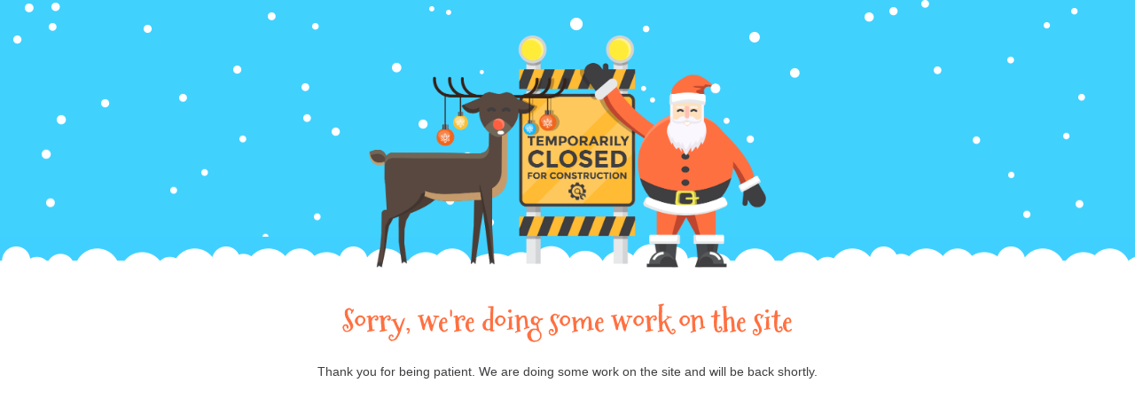

--- FILE ---
content_type: text/html; charset=UTF-8
request_url: https://sladokdom.com/product-category/domasen-tekstil/%D0%B4%D0%B5%D0%BA%D0%BE%D1%80%D0%B0%D1%82%D0%B8%D0%B2%D0%BD%D0%B0-%D0%BB%D1%83%D0%BA%D1%81%D1%83%D0%B7%D0%BD%D0%B0-%D0%BF%D0%B5%D1%80%D0%BD%D0%B8%D1%86%D0%B0/
body_size: 612
content:
<!doctype html>
<html lang="en">
  <head>
    <meta charset="utf-8">
    <meta http-equiv="X-UA-Compatible" content="IE=edge">
    <meta name="viewport" content="width=device-width, initial-scale=1">
    <title>SladokDom.com is under construction</title>
    <meta name="description" content="Sladokdom" />
    <meta name="generator" content="Free UnderConstructionPage plugin for WordPress">
    <link rel="stylesheet" href="https://fonts.bunny.net/css?family=Roboto:400,900">    <link rel="stylesheet" href="https://fonts.bunny.net/css?family=Mountains+of+Christmas:700">    <link rel="stylesheet" href="https://sladokdom.com/wp-content/plugins/under-construction-page/themes/css/bootstrap.min.css?v=4.03" type="text/css">
<link rel="stylesheet" href="https://sladokdom.com/wp-content/plugins/under-construction-page/themes/css/common.css?v=4.03" type="text/css">
<link rel="stylesheet" href="https://sladokdom.com/wp-content/plugins/under-construction-page/themes/christmas/style.css?v=4.03" type="text/css">
<link rel="stylesheet" href="https://sladokdom.com/wp-content/plugins/under-construction-page/themes/css/font-awesome.min.css?v=4.03" type="text/css">
<link rel="icon" href="https://sladokdom.com/wp-content/plugins/under-construction-page/themes/images/favicon.png" />
  </head>

  <body>
    <div id="hero-image">
      <img src="https://sladokdom.com/wp-content/plugins/under-construction-page/themes/christmas/santa.png" alt="Happy Holidays!" title="Happy Holidays!">
      <div id="snow-bottom"></div>
    </div>
    <div class="container-wrap">
    <div class="container">

      <div class="row">
        <div class="col-xs-12 col-md-12 col-lg-12">
          <h1>Sorry, we're doing some work on the site</h1>
        </div>
      </div>

      <div class="row">
        <div class="col-xs-12 col-md-8 col-md-offset-2 col-lg-offset-2 col-lg-8">
          <p class="content">Thank you for being patient. We are doing some work on the site and will be back shortly.</p>
        </div>
      </div>

      <div class="row" id="social">
        <div class="col-xs-12 col-md-12 col-lg-12">
          
        </div>
      </div>

    </div>
    </div>
    
  </body>
</html>
